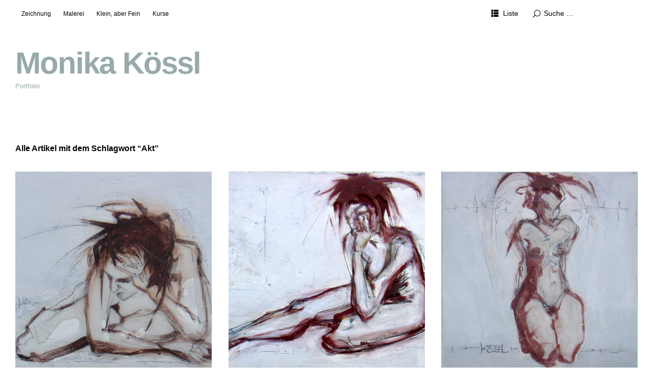

--- FILE ---
content_type: text/html; charset=UTF-8
request_url: https://monika-koessl.de/tag/akt/page/2
body_size: 8562
content:
<!DOCTYPE html>
<html id="doc" lang="de">
<head>
	<meta charset="UTF-8" />
	<meta name="viewport" content="width=device-width,initial-scale=1">
	<title>Akt | Monika Kössl | Seite 2</title>
	<link rel="profile" href="https://gmpg.org/xfn/11">
	<link rel="pingback" href="https://monika-koessl.de/xmlrpc.php">
	<!--[if lt IE 9]>
	<script src="https://monika-koessl.de/wp-content/themes/ubud/js/html5.js"></script>
	<![endif]-->
<meta name='robots' content='max-image-preview:large' />
<link rel="alternate" type="application/rss+xml" title="Monika Kössl &raquo; Feed" href="https://monika-koessl.de/feed" />
<link rel="alternate" type="application/rss+xml" title="Monika Kössl &raquo; Kommentar-Feed" href="https://monika-koessl.de/comments/feed" />
<link rel="alternate" type="application/rss+xml" title="Monika Kössl &raquo; Akt Schlagwort-Feed" href="https://monika-koessl.de/tag/akt/feed" />
<script type="text/javascript">
window._wpemojiSettings = {"baseUrl":"https:\/\/s.w.org\/images\/core\/emoji\/14.0.0\/72x72\/","ext":".png","svgUrl":"https:\/\/s.w.org\/images\/core\/emoji\/14.0.0\/svg\/","svgExt":".svg","source":{"concatemoji":"https:\/\/monika-koessl.de\/wp-includes\/js\/wp-emoji-release.min.js?ver=6.1.9"}};
/*! This file is auto-generated */
!function(e,a,t){var n,r,o,i=a.createElement("canvas"),p=i.getContext&&i.getContext("2d");function s(e,t){var a=String.fromCharCode,e=(p.clearRect(0,0,i.width,i.height),p.fillText(a.apply(this,e),0,0),i.toDataURL());return p.clearRect(0,0,i.width,i.height),p.fillText(a.apply(this,t),0,0),e===i.toDataURL()}function c(e){var t=a.createElement("script");t.src=e,t.defer=t.type="text/javascript",a.getElementsByTagName("head")[0].appendChild(t)}for(o=Array("flag","emoji"),t.supports={everything:!0,everythingExceptFlag:!0},r=0;r<o.length;r++)t.supports[o[r]]=function(e){if(p&&p.fillText)switch(p.textBaseline="top",p.font="600 32px Arial",e){case"flag":return s([127987,65039,8205,9895,65039],[127987,65039,8203,9895,65039])?!1:!s([55356,56826,55356,56819],[55356,56826,8203,55356,56819])&&!s([55356,57332,56128,56423,56128,56418,56128,56421,56128,56430,56128,56423,56128,56447],[55356,57332,8203,56128,56423,8203,56128,56418,8203,56128,56421,8203,56128,56430,8203,56128,56423,8203,56128,56447]);case"emoji":return!s([129777,127995,8205,129778,127999],[129777,127995,8203,129778,127999])}return!1}(o[r]),t.supports.everything=t.supports.everything&&t.supports[o[r]],"flag"!==o[r]&&(t.supports.everythingExceptFlag=t.supports.everythingExceptFlag&&t.supports[o[r]]);t.supports.everythingExceptFlag=t.supports.everythingExceptFlag&&!t.supports.flag,t.DOMReady=!1,t.readyCallback=function(){t.DOMReady=!0},t.supports.everything||(n=function(){t.readyCallback()},a.addEventListener?(a.addEventListener("DOMContentLoaded",n,!1),e.addEventListener("load",n,!1)):(e.attachEvent("onload",n),a.attachEvent("onreadystatechange",function(){"complete"===a.readyState&&t.readyCallback()})),(e=t.source||{}).concatemoji?c(e.concatemoji):e.wpemoji&&e.twemoji&&(c(e.twemoji),c(e.wpemoji)))}(window,document,window._wpemojiSettings);
</script>
<style type="text/css">
img.wp-smiley,
img.emoji {
	display: inline !important;
	border: none !important;
	box-shadow: none !important;
	height: 1em !important;
	width: 1em !important;
	margin: 0 0.07em !important;
	vertical-align: -0.1em !important;
	background: none !important;
	padding: 0 !important;
}
</style>
	<link rel='stylesheet' id='wp-block-library-css' href='https://monika-koessl.de/wp-includes/css/dist/block-library/style.min.css?ver=6.1.9' type='text/css' media='all' />
<link rel='stylesheet' id='classic-theme-styles-css' href='https://monika-koessl.de/wp-includes/css/classic-themes.min.css?ver=1' type='text/css' media='all' />
<style id='global-styles-inline-css' type='text/css'>
body{--wp--preset--color--black: #000000;--wp--preset--color--cyan-bluish-gray: #abb8c3;--wp--preset--color--white: #ffffff;--wp--preset--color--pale-pink: #f78da7;--wp--preset--color--vivid-red: #cf2e2e;--wp--preset--color--luminous-vivid-orange: #ff6900;--wp--preset--color--luminous-vivid-amber: #fcb900;--wp--preset--color--light-green-cyan: #7bdcb5;--wp--preset--color--vivid-green-cyan: #00d084;--wp--preset--color--pale-cyan-blue: #8ed1fc;--wp--preset--color--vivid-cyan-blue: #0693e3;--wp--preset--color--vivid-purple: #9b51e0;--wp--preset--gradient--vivid-cyan-blue-to-vivid-purple: linear-gradient(135deg,rgba(6,147,227,1) 0%,rgb(155,81,224) 100%);--wp--preset--gradient--light-green-cyan-to-vivid-green-cyan: linear-gradient(135deg,rgb(122,220,180) 0%,rgb(0,208,130) 100%);--wp--preset--gradient--luminous-vivid-amber-to-luminous-vivid-orange: linear-gradient(135deg,rgba(252,185,0,1) 0%,rgba(255,105,0,1) 100%);--wp--preset--gradient--luminous-vivid-orange-to-vivid-red: linear-gradient(135deg,rgba(255,105,0,1) 0%,rgb(207,46,46) 100%);--wp--preset--gradient--very-light-gray-to-cyan-bluish-gray: linear-gradient(135deg,rgb(238,238,238) 0%,rgb(169,184,195) 100%);--wp--preset--gradient--cool-to-warm-spectrum: linear-gradient(135deg,rgb(74,234,220) 0%,rgb(151,120,209) 20%,rgb(207,42,186) 40%,rgb(238,44,130) 60%,rgb(251,105,98) 80%,rgb(254,248,76) 100%);--wp--preset--gradient--blush-light-purple: linear-gradient(135deg,rgb(255,206,236) 0%,rgb(152,150,240) 100%);--wp--preset--gradient--blush-bordeaux: linear-gradient(135deg,rgb(254,205,165) 0%,rgb(254,45,45) 50%,rgb(107,0,62) 100%);--wp--preset--gradient--luminous-dusk: linear-gradient(135deg,rgb(255,203,112) 0%,rgb(199,81,192) 50%,rgb(65,88,208) 100%);--wp--preset--gradient--pale-ocean: linear-gradient(135deg,rgb(255,245,203) 0%,rgb(182,227,212) 50%,rgb(51,167,181) 100%);--wp--preset--gradient--electric-grass: linear-gradient(135deg,rgb(202,248,128) 0%,rgb(113,206,126) 100%);--wp--preset--gradient--midnight: linear-gradient(135deg,rgb(2,3,129) 0%,rgb(40,116,252) 100%);--wp--preset--duotone--dark-grayscale: url('#wp-duotone-dark-grayscale');--wp--preset--duotone--grayscale: url('#wp-duotone-grayscale');--wp--preset--duotone--purple-yellow: url('#wp-duotone-purple-yellow');--wp--preset--duotone--blue-red: url('#wp-duotone-blue-red');--wp--preset--duotone--midnight: url('#wp-duotone-midnight');--wp--preset--duotone--magenta-yellow: url('#wp-duotone-magenta-yellow');--wp--preset--duotone--purple-green: url('#wp-duotone-purple-green');--wp--preset--duotone--blue-orange: url('#wp-duotone-blue-orange');--wp--preset--font-size--small: 13px;--wp--preset--font-size--medium: 20px;--wp--preset--font-size--large: 36px;--wp--preset--font-size--x-large: 42px;--wp--preset--spacing--20: 0.44rem;--wp--preset--spacing--30: 0.67rem;--wp--preset--spacing--40: 1rem;--wp--preset--spacing--50: 1.5rem;--wp--preset--spacing--60: 2.25rem;--wp--preset--spacing--70: 3.38rem;--wp--preset--spacing--80: 5.06rem;}:where(.is-layout-flex){gap: 0.5em;}body .is-layout-flow > .alignleft{float: left;margin-inline-start: 0;margin-inline-end: 2em;}body .is-layout-flow > .alignright{float: right;margin-inline-start: 2em;margin-inline-end: 0;}body .is-layout-flow > .aligncenter{margin-left: auto !important;margin-right: auto !important;}body .is-layout-constrained > .alignleft{float: left;margin-inline-start: 0;margin-inline-end: 2em;}body .is-layout-constrained > .alignright{float: right;margin-inline-start: 2em;margin-inline-end: 0;}body .is-layout-constrained > .aligncenter{margin-left: auto !important;margin-right: auto !important;}body .is-layout-constrained > :where(:not(.alignleft):not(.alignright):not(.alignfull)){max-width: var(--wp--style--global--content-size);margin-left: auto !important;margin-right: auto !important;}body .is-layout-constrained > .alignwide{max-width: var(--wp--style--global--wide-size);}body .is-layout-flex{display: flex;}body .is-layout-flex{flex-wrap: wrap;align-items: center;}body .is-layout-flex > *{margin: 0;}:where(.wp-block-columns.is-layout-flex){gap: 2em;}.has-black-color{color: var(--wp--preset--color--black) !important;}.has-cyan-bluish-gray-color{color: var(--wp--preset--color--cyan-bluish-gray) !important;}.has-white-color{color: var(--wp--preset--color--white) !important;}.has-pale-pink-color{color: var(--wp--preset--color--pale-pink) !important;}.has-vivid-red-color{color: var(--wp--preset--color--vivid-red) !important;}.has-luminous-vivid-orange-color{color: var(--wp--preset--color--luminous-vivid-orange) !important;}.has-luminous-vivid-amber-color{color: var(--wp--preset--color--luminous-vivid-amber) !important;}.has-light-green-cyan-color{color: var(--wp--preset--color--light-green-cyan) !important;}.has-vivid-green-cyan-color{color: var(--wp--preset--color--vivid-green-cyan) !important;}.has-pale-cyan-blue-color{color: var(--wp--preset--color--pale-cyan-blue) !important;}.has-vivid-cyan-blue-color{color: var(--wp--preset--color--vivid-cyan-blue) !important;}.has-vivid-purple-color{color: var(--wp--preset--color--vivid-purple) !important;}.has-black-background-color{background-color: var(--wp--preset--color--black) !important;}.has-cyan-bluish-gray-background-color{background-color: var(--wp--preset--color--cyan-bluish-gray) !important;}.has-white-background-color{background-color: var(--wp--preset--color--white) !important;}.has-pale-pink-background-color{background-color: var(--wp--preset--color--pale-pink) !important;}.has-vivid-red-background-color{background-color: var(--wp--preset--color--vivid-red) !important;}.has-luminous-vivid-orange-background-color{background-color: var(--wp--preset--color--luminous-vivid-orange) !important;}.has-luminous-vivid-amber-background-color{background-color: var(--wp--preset--color--luminous-vivid-amber) !important;}.has-light-green-cyan-background-color{background-color: var(--wp--preset--color--light-green-cyan) !important;}.has-vivid-green-cyan-background-color{background-color: var(--wp--preset--color--vivid-green-cyan) !important;}.has-pale-cyan-blue-background-color{background-color: var(--wp--preset--color--pale-cyan-blue) !important;}.has-vivid-cyan-blue-background-color{background-color: var(--wp--preset--color--vivid-cyan-blue) !important;}.has-vivid-purple-background-color{background-color: var(--wp--preset--color--vivid-purple) !important;}.has-black-border-color{border-color: var(--wp--preset--color--black) !important;}.has-cyan-bluish-gray-border-color{border-color: var(--wp--preset--color--cyan-bluish-gray) !important;}.has-white-border-color{border-color: var(--wp--preset--color--white) !important;}.has-pale-pink-border-color{border-color: var(--wp--preset--color--pale-pink) !important;}.has-vivid-red-border-color{border-color: var(--wp--preset--color--vivid-red) !important;}.has-luminous-vivid-orange-border-color{border-color: var(--wp--preset--color--luminous-vivid-orange) !important;}.has-luminous-vivid-amber-border-color{border-color: var(--wp--preset--color--luminous-vivid-amber) !important;}.has-light-green-cyan-border-color{border-color: var(--wp--preset--color--light-green-cyan) !important;}.has-vivid-green-cyan-border-color{border-color: var(--wp--preset--color--vivid-green-cyan) !important;}.has-pale-cyan-blue-border-color{border-color: var(--wp--preset--color--pale-cyan-blue) !important;}.has-vivid-cyan-blue-border-color{border-color: var(--wp--preset--color--vivid-cyan-blue) !important;}.has-vivid-purple-border-color{border-color: var(--wp--preset--color--vivid-purple) !important;}.has-vivid-cyan-blue-to-vivid-purple-gradient-background{background: var(--wp--preset--gradient--vivid-cyan-blue-to-vivid-purple) !important;}.has-light-green-cyan-to-vivid-green-cyan-gradient-background{background: var(--wp--preset--gradient--light-green-cyan-to-vivid-green-cyan) !important;}.has-luminous-vivid-amber-to-luminous-vivid-orange-gradient-background{background: var(--wp--preset--gradient--luminous-vivid-amber-to-luminous-vivid-orange) !important;}.has-luminous-vivid-orange-to-vivid-red-gradient-background{background: var(--wp--preset--gradient--luminous-vivid-orange-to-vivid-red) !important;}.has-very-light-gray-to-cyan-bluish-gray-gradient-background{background: var(--wp--preset--gradient--very-light-gray-to-cyan-bluish-gray) !important;}.has-cool-to-warm-spectrum-gradient-background{background: var(--wp--preset--gradient--cool-to-warm-spectrum) !important;}.has-blush-light-purple-gradient-background{background: var(--wp--preset--gradient--blush-light-purple) !important;}.has-blush-bordeaux-gradient-background{background: var(--wp--preset--gradient--blush-bordeaux) !important;}.has-luminous-dusk-gradient-background{background: var(--wp--preset--gradient--luminous-dusk) !important;}.has-pale-ocean-gradient-background{background: var(--wp--preset--gradient--pale-ocean) !important;}.has-electric-grass-gradient-background{background: var(--wp--preset--gradient--electric-grass) !important;}.has-midnight-gradient-background{background: var(--wp--preset--gradient--midnight) !important;}.has-small-font-size{font-size: var(--wp--preset--font-size--small) !important;}.has-medium-font-size{font-size: var(--wp--preset--font-size--medium) !important;}.has-large-font-size{font-size: var(--wp--preset--font-size--large) !important;}.has-x-large-font-size{font-size: var(--wp--preset--font-size--x-large) !important;}
.wp-block-navigation a:where(:not(.wp-element-button)){color: inherit;}
:where(.wp-block-columns.is-layout-flex){gap: 2em;}
.wp-block-pullquote{font-size: 1.5em;line-height: 1.6;}
</style>
<link rel='stylesheet' id='contact-form-7-css' href='https://monika-koessl.de/wp-content/plugins/contact-form-7/includes/css/styles.css?ver=4.4.2' type='text/css' media='all' />
<link rel='stylesheet' id='parent-style-css' href='https://monika-koessl.de/wp-content/themes/ubud/style.css?ver=6.1.9' type='text/css' media='all' />
<link rel='stylesheet' id='ubud-style-css' href='https://monika-koessl.de/wp-content/themes/ubudchildthemefolder/style.css?ver=2014-02-20' type='text/css' media='all' />
<script type='text/javascript' src='https://monika-koessl.de/wp-includes/js/jquery/jquery.min.js?ver=3.6.1' id='jquery-core-js'></script>
<script type='text/javascript' src='https://monika-koessl.de/wp-includes/js/jquery/jquery-migrate.min.js?ver=3.3.2' id='jquery-migrate-js'></script>
<script type='text/javascript' src='https://monika-koessl.de/wp-content/themes/ubud/js/jquery.cookie.js?ver=1.4.0' id='ubud-cookie-js'></script>
<script type='text/javascript' src='https://monika-koessl.de/wp-content/themes/ubud/js/functions.js?ver=2014-02-20' id='ubud-script-js'></script>
<link rel="https://api.w.org/" href="https://monika-koessl.de/wp-json/" /><link rel="alternate" type="application/json" href="https://monika-koessl.de/wp-json/wp/v2/tags/19" /><link rel="EditURI" type="application/rsd+xml" title="RSD" href="https://monika-koessl.de/xmlrpc.php?rsd" />
<link rel="wlwmanifest" type="application/wlwmanifest+xml" href="https://monika-koessl.de/wp-includes/wlwmanifest.xml" />
<meta name="generator" content="WordPress 6.1.9" />
         <style type="text/css">
			  @media screen and (min-width: 1200px) {
				 #site-nav { position: fixed; top: 0; left: 0; right: 0; display: block !important; z-index: 10000;}
				 #masthead {margin-top: 54px;}
				 .admin-bar #site-nav { top: 32px;}
				 .admin-bar #masthead {margin-top: 84px;}
			}
									a {color: ;}
			#site-about a#about-btn, #site-about a#close-btn, #infinite-handle span {border-bottom: 2px solid ;}
			#site-about a#about-btn:hover, #site-about a#close-btn:hover, #infinite-handle span:hover { color: #515151; border-bottom: 2px solid #515151;}
			.entry-header h2.entry-title a:hover, .entry-details a:hover, #comments a:hover, .author-info h6 a:hover, .post .entry-content a:hover, .page .entry-content a:hover, .about-introtext a:hover,.about-full a:hover,.textwidget a:hover,.single-post .author-info p.author-description a:hover {color: #515151;}
			#colophon { background: ;}
			         </style>
    	<style type="text/css" id="ubud-header-css">
			#site-title h1 a {
			color: #98aaaa;
		}
		#site-title h2.site-description {
			color: #98aaaa;
		}
		</style>
	<link rel="icon" href="https://monika-koessl.de/wp-content/uploads/2021/07/cropped-DSCF7076-32x32.jpg" sizes="32x32" />
<link rel="icon" href="https://monika-koessl.de/wp-content/uploads/2021/07/cropped-DSCF7076-192x192.jpg" sizes="192x192" />
<link rel="apple-touch-icon" href="https://monika-koessl.de/wp-content/uploads/2021/07/cropped-DSCF7076-180x180.jpg" />
<meta name="msapplication-TileImage" content="https://monika-koessl.de/wp-content/uploads/2021/07/cropped-DSCF7076-270x270.jpg" />
</head>

<body data-rsssl=1 class="archive paged tag tag-akt tag-19 paged-2 tag-paged-2 three-column square">

<div id="container">

	<div class="mobile-wrap">
		<a href="#nav-mobile" id="mobile-menu-btn"><span>Menü</span></a>
	</div><!-- end #mobile-wrap -->
	<nav id="site-nav" class="clearfix">
		<div class="menu-wrap">
			<ul id="menu-menu-2" class="menu"><li id="menu-item-143" class="menu-item menu-item-type-taxonomy menu-item-object-category menu-item-143"><a href="https://monika-koessl.de/category/zeichnung">Zeichnung</a></li>
<li id="menu-item-144" class="menu-item menu-item-type-taxonomy menu-item-object-category menu-item-has-children menu-parent-item menu-item-144"><a href="https://monika-koessl.de/category/malerei">Malerei</a>
<ul class="sub-menu">
	<li id="menu-item-145" class="menu-item menu-item-type-taxonomy menu-item-object-category menu-item-145"><a href="https://monika-koessl.de/category/malerei/grossformat">Großformat</a></li>
	<li id="menu-item-146" class="menu-item menu-item-type-taxonomy menu-item-object-category menu-item-146"><a href="https://monika-koessl.de/category/malerei/klein-mittel-format">Mixed Media</a></li>
</ul>
</li>
<li id="menu-item-147" class="menu-item menu-item-type-taxonomy menu-item-object-category menu-item-147"><a href="https://monika-koessl.de/category/transfer-und-collage">Klein, aber Fein</a></li>
<li id="menu-item-148" class="menu-item menu-item-type-post_type menu-item-object-page menu-item-148"><a href="https://monika-koessl.de/kurse">Kurse</a></li>
</ul>			<div class="grid-switcher">
				<a href="#" id="list-btn">Liste</a>
				<a href="#" id="grid-btn">Grid</a>
			</div><!-- end .grid-switcher -->
			<div class="search-wrap">
				
<form role="search" method="get" id="searchform" class="searchform" action="https://monika-koessl.de/" role="search">
	<input type="text" class="field" name="s" id="s" placeholder="Suche &hellip;" />
	<input type="submit" class="submit" name="submit" id="searchsubmit" value="Suche" />
</form>			</div><!-- end .search-wrap -->
		</div><!-- end .menu-wrap -->
	</nav><!-- end #site-nav -->

	<header id="masthead" class="cf" role="banner">
		<div id="site-title" class="clearfix">
						<h1><a href="https://monika-koessl.de/" title="Monika Kössl">Monika Kössl</a></h1>
						<h2 class="site-description">Portfolio</h2>
					</div><!-- end #site-title -->

		
	</header><!-- end #masthead -->

<div id="main-wrap">
<div id="primary" class="site-content cf" role="main">

	
		<header class="archive-header">
			<h2 class="archive-title">
			Alle Artikel mit dem Schlagwort &ldquo;<span>Akt</span>&rdquo;			</h2>
					</header><!-- end .archive-header -->

		
				
			
<article id="post-465" class="post-465 post type-post status-publish format-standard has-post-thumbnail hentry category-zeichnung tag-akt tag-kleinformat tag-pigmente tag-verkauft tag-wachs tag-zeichnung">

	<div class="entry-thumbnail cf">

					<a href="https://monika-koessl.de/entspannt-am-strand" title="Permalink zu Entspannt am Strand"class="thumb-img"><img width="700" height="700" src="https://monika-koessl.de/wp-content/uploads/2018/04/3.9-Akt-am-Stand-Kopie-700x700.jpg" class="attachment-img-square size-img-square wp-post-image" alt="" decoding="async" srcset="https://monika-koessl.de/wp-content/uploads/2018/04/3.9-Akt-am-Stand-Kopie-700x700.jpg 700w, https://monika-koessl.de/wp-content/uploads/2018/04/3.9-Akt-am-Stand-Kopie-150x150.jpg 150w, https://monika-koessl.de/wp-content/uploads/2018/04/3.9-Akt-am-Stand-Kopie-970x970.jpg 970w" sizes="(max-width: 700px) 100vw, 700px" /></a>
			
		<div class="entry-header">
			<h2 class="entry-title"><a href="https://monika-koessl.de/entspannt-am-strand" title="Permalink zu Entspannt am Strand" rel="bookmark">Entspannt am Strand</a></h2>
			<div class="entry-content cf">
				<p>Format 20 x 30 cm, Mischtechnik auf Holz</p>
			</div><!-- end .entry-content -->
			<div class="entry-details">
				<div class="entry-date">
					<a href="https://monika-koessl.de/tag/akt" rel="tag">Akt</a>, <a href="https://monika-koessl.de/tag/kleinformat" rel="tag">Kleinformat</a>, <a href="https://monika-koessl.de/tag/pigmente" rel="tag">Pigmente</a>, <a href="https://monika-koessl.de/tag/verkauft" rel="tag">verkauft</a>, <a href="https://monika-koessl.de/tag/wachs" rel="tag">Wachs</a>, <a href="https://monika-koessl.de/tag/zeichnung" rel="tag">Zeichnung</a>					</div><!-- end .entry-date -->
							</div><!-- end .entry-details -->
		</div><!-- end .entry-header -->

	</div><!-- end .entry-thumbnail -->

	
</article><!-- end post -465 -->
		
			
<article id="post-462" class="post-462 post type-post status-publish format-standard has-post-thumbnail hentry category-zeichnung tag-akt tag-kleinformat tag-mischtechnik tag-verkauft tag-wachs tag-zeichnung">

	<div class="entry-thumbnail cf">

					<a href="https://monika-koessl.de/gedankenversunken" title="Permalink zu Gedankenversunken"class="thumb-img"><img width="700" height="700" src="https://monika-koessl.de/wp-content/uploads/2018/04/Akt-nachdenklich-Kopie-700x700.jpg" class="attachment-img-square size-img-square wp-post-image" alt="" decoding="async" loading="lazy" srcset="https://monika-koessl.de/wp-content/uploads/2018/04/Akt-nachdenklich-Kopie-700x700.jpg 700w, https://monika-koessl.de/wp-content/uploads/2018/04/Akt-nachdenklich-Kopie-150x150.jpg 150w, https://monika-koessl.de/wp-content/uploads/2018/04/Akt-nachdenklich-Kopie-970x970.jpg 970w" sizes="(max-width: 700px) 100vw, 700px" /></a>
			
		<div class="entry-header">
			<h2 class="entry-title"><a href="https://monika-koessl.de/gedankenversunken" title="Permalink zu Gedankenversunken" rel="bookmark">Gedankenversunken</a></h2>
			<div class="entry-content cf">
				<p>Format 20 x 30 cm, Mischtechnik auf Holz</p>
			</div><!-- end .entry-content -->
			<div class="entry-details">
				<div class="entry-date">
					<a href="https://monika-koessl.de/tag/akt" rel="tag">Akt</a>, <a href="https://monika-koessl.de/tag/kleinformat" rel="tag">Kleinformat</a>, <a href="https://monika-koessl.de/tag/mischtechnik" rel="tag">Mischtechnik</a>, <a href="https://monika-koessl.de/tag/verkauft" rel="tag">verkauft</a>, <a href="https://monika-koessl.de/tag/wachs" rel="tag">Wachs</a>, <a href="https://monika-koessl.de/tag/zeichnung" rel="tag">Zeichnung</a>					</div><!-- end .entry-date -->
							</div><!-- end .entry-details -->
		</div><!-- end .entry-header -->

	</div><!-- end .entry-thumbnail -->

	
</article><!-- end post -462 -->
		
			
<article id="post-460" class="post-460 post type-post status-publish format-standard has-post-thumbnail hentry category-zeichnung tag-akt tag-kleinformat tag-mischtechnik tag-verkauft tag-wachs tag-zeichnung">

	<div class="entry-thumbnail cf">

					<a href="https://monika-koessl.de/sonntag-am-strand" title="Permalink zu Sonntag am Strand"class="thumb-img"><img width="700" height="700" src="https://monika-koessl.de/wp-content/uploads/2018/04/ganz-nackig-700x700.jpg" class="attachment-img-square size-img-square wp-post-image" alt="" decoding="async" loading="lazy" srcset="https://monika-koessl.de/wp-content/uploads/2018/04/ganz-nackig-700x700.jpg 700w, https://monika-koessl.de/wp-content/uploads/2018/04/ganz-nackig-150x150.jpg 150w, https://monika-koessl.de/wp-content/uploads/2018/04/ganz-nackig-970x970.jpg 970w" sizes="(max-width: 700px) 100vw, 700px" /></a>
			
		<div class="entry-header">
			<h2 class="entry-title"><a href="https://monika-koessl.de/sonntag-am-strand" title="Permalink zu Sonntag am Strand" rel="bookmark">Sonntag am Strand</a></h2>
			<div class="entry-content cf">
				<p>Format 20 x 20 cm, Mischtechnik auf Holz</p>
			</div><!-- end .entry-content -->
			<div class="entry-details">
				<div class="entry-date">
					<a href="https://monika-koessl.de/tag/akt" rel="tag">Akt</a>, <a href="https://monika-koessl.de/tag/kleinformat" rel="tag">Kleinformat</a>, <a href="https://monika-koessl.de/tag/mischtechnik" rel="tag">Mischtechnik</a>, <a href="https://monika-koessl.de/tag/verkauft" rel="tag">verkauft</a>, <a href="https://monika-koessl.de/tag/wachs" rel="tag">Wachs</a>, <a href="https://monika-koessl.de/tag/zeichnung" rel="tag">Zeichnung</a>					</div><!-- end .entry-date -->
							</div><!-- end .entry-details -->
		</div><!-- end .entry-header -->

	</div><!-- end .entry-thumbnail -->

	
</article><!-- end post -460 -->
		
			
<article id="post-457" class="post-457 post type-post status-publish format-standard has-post-thumbnail hentry category-zeichnung tag-akt tag-kleinformat tag-mischtechnik tag-pigmente tag-verkauft tag-wachs tag-zeichnung">

	<div class="entry-thumbnail cf">

					<a href="https://monika-koessl.de/gehoernt" title="Permalink zu Gehörnt"class="thumb-img"><img width="700" height="700" src="https://monika-koessl.de/wp-content/uploads/2018/04/4.1-Akt-Gehörnt-Kopie-700x700.jpg" class="attachment-img-square size-img-square wp-post-image" alt="" decoding="async" loading="lazy" srcset="https://monika-koessl.de/wp-content/uploads/2018/04/4.1-Akt-Gehörnt-Kopie-700x700.jpg 700w, https://monika-koessl.de/wp-content/uploads/2018/04/4.1-Akt-Gehörnt-Kopie-150x150.jpg 150w, https://monika-koessl.de/wp-content/uploads/2018/04/4.1-Akt-Gehörnt-Kopie-300x300.jpg 300w, https://monika-koessl.de/wp-content/uploads/2018/04/4.1-Akt-Gehörnt-Kopie-768x767.jpg 768w, https://monika-koessl.de/wp-content/uploads/2018/04/4.1-Akt-Gehörnt-Kopie-1024x1022.jpg 1024w, https://monika-koessl.de/wp-content/uploads/2018/04/4.1-Akt-Gehörnt-Kopie-970x970.jpg 970w, https://monika-koessl.de/wp-content/uploads/2018/04/4.1-Akt-Gehörnt-Kopie.jpg 1720w" sizes="(max-width: 700px) 100vw, 700px" /></a>
			
		<div class="entry-header">
			<h2 class="entry-title"><a href="https://monika-koessl.de/gehoernt" title="Permalink zu Gehörnt" rel="bookmark">Gehörnt</a></h2>
			<div class="entry-content cf">
				<p>Format 20 x 20 cm, Mischtechnik auf Holz</p>
			</div><!-- end .entry-content -->
			<div class="entry-details">
				<div class="entry-date">
					<a href="https://monika-koessl.de/tag/akt" rel="tag">Akt</a>, <a href="https://monika-koessl.de/tag/kleinformat" rel="tag">Kleinformat</a>, <a href="https://monika-koessl.de/tag/mischtechnik" rel="tag">Mischtechnik</a>, <a href="https://monika-koessl.de/tag/pigmente" rel="tag">Pigmente</a>, <a href="https://monika-koessl.de/tag/verkauft" rel="tag">verkauft</a>, <a href="https://monika-koessl.de/tag/wachs" rel="tag">Wachs</a>, <a href="https://monika-koessl.de/tag/zeichnung" rel="tag">Zeichnung</a>					</div><!-- end .entry-date -->
							</div><!-- end .entry-details -->
		</div><!-- end .entry-header -->

	</div><!-- end .entry-thumbnail -->

	
</article><!-- end post -457 -->
		
			
<article id="post-453" class="post-453 post type-post status-publish format-standard has-post-thumbnail hentry category-zeichnung tag-akt tag-leinoel tag-mischtechnik">

	<div class="entry-thumbnail cf">

					<a href="https://monika-koessl.de/meditierende" title="Permalink zu Meditierende"class="thumb-img"><img width="700" height="700" src="https://monika-koessl.de/wp-content/uploads/2018/04/Akt-Kössl-2014-7-700x700.jpg" class="attachment-img-square size-img-square wp-post-image" alt="" decoding="async" loading="lazy" srcset="https://monika-koessl.de/wp-content/uploads/2018/04/Akt-Kössl-2014-7-700x700.jpg 700w, https://monika-koessl.de/wp-content/uploads/2018/04/Akt-Kössl-2014-7-150x150.jpg 150w, https://monika-koessl.de/wp-content/uploads/2018/04/Akt-Kössl-2014-7-970x970.jpg 970w" sizes="(max-width: 700px) 100vw, 700px" /></a>
			
		<div class="entry-header">
			<h2 class="entry-title"><a href="https://monika-koessl.de/meditierende" title="Permalink zu Meditierende" rel="bookmark">Meditierende</a></h2>
			<div class="entry-content cf">
				<p>Format 30 x 40 cm, Zeichnung auf Papier</p>
			</div><!-- end .entry-content -->
			<div class="entry-details">
				<div class="entry-date">
					<a href="https://monika-koessl.de/tag/akt" rel="tag">Akt</a>, <a href="https://monika-koessl.de/tag/leinoel" rel="tag">Leinöl</a>, <a href="https://monika-koessl.de/tag/mischtechnik" rel="tag">Mischtechnik</a>					</div><!-- end .entry-date -->
							</div><!-- end .entry-details -->
		</div><!-- end .entry-header -->

	</div><!-- end .entry-thumbnail -->

	
</article><!-- end post -453 -->
		
			
<article id="post-308" class="post-308 post type-post status-publish format-standard has-post-thumbnail hentry category-zeichnung tag-akt tag-mischtechnik tag-pigment tag-verkauft tag-wachs tag-weiblich tag-zeichnung">

	<div class="entry-thumbnail cf">

					<a href="https://monika-koessl.de/akt-fries" title="Permalink zu Akt Fries"class="thumb-img"><img width="700" height="639" src="https://monika-koessl.de/wp-content/uploads/2018/04/2.3-Fries-Akt-700x639.jpg" class="attachment-img-square size-img-square wp-post-image" alt="Akt, Materialbil, Wachs, Zeichnung" decoding="async" loading="lazy" /></a>
			
		<div class="entry-header">
			<h2 class="entry-title"><a href="https://monika-koessl.de/akt-fries" title="Permalink zu Akt Fries" rel="bookmark">Akt Fries</a></h2>
			<div class="entry-content cf">
				<p>Format 100&#215;25 cm, Mischtechnik auf Holz</p>
			</div><!-- end .entry-content -->
			<div class="entry-details">
				<div class="entry-date">
					<a href="https://monika-koessl.de/tag/akt" rel="tag">Akt</a>, <a href="https://monika-koessl.de/tag/mischtechnik" rel="tag">Mischtechnik</a>, <a href="https://monika-koessl.de/tag/pigment" rel="tag">Pigment</a>, <a href="https://monika-koessl.de/tag/verkauft" rel="tag">verkauft</a>, <a href="https://monika-koessl.de/tag/wachs" rel="tag">Wachs</a>, <a href="https://monika-koessl.de/tag/weiblich" rel="tag">weiblich</a>, <a href="https://monika-koessl.de/tag/zeichnung" rel="tag">Zeichnung</a>					</div><!-- end .entry-date -->
							</div><!-- end .entry-details -->
		</div><!-- end .entry-header -->

	</div><!-- end .entry-thumbnail -->

	
</article><!-- end post -308 -->
		
			
<article id="post-319" class="post-319 post type-post status-publish format-standard has-post-thumbnail hentry category-zeichnung tag-akt tag-bleistift tag-zeichnung">

	<div class="entry-thumbnail cf">

					<a href="https://monika-koessl.de/sprinterin" title="Permalink zu Sprinterin"class="thumb-img"><img width="700" height="700" src="https://monika-koessl.de/wp-content/uploads/2018/04/Körperlandschaft-8-700x700.jpg" class="attachment-img-square size-img-square wp-post-image" alt="" decoding="async" loading="lazy" srcset="https://monika-koessl.de/wp-content/uploads/2018/04/Körperlandschaft-8-700x700.jpg 700w, https://monika-koessl.de/wp-content/uploads/2018/04/Körperlandschaft-8-150x150.jpg 150w, https://monika-koessl.de/wp-content/uploads/2018/04/Körperlandschaft-8-970x970.jpg 970w" sizes="(max-width: 700px) 100vw, 700px" /></a>
			
		<div class="entry-header">
			<h2 class="entry-title"><a href="https://monika-koessl.de/sprinterin" title="Permalink zu Sprinterin" rel="bookmark">Sprinterin</a></h2>
			<div class="entry-content cf">
				<p>Format 70&#215;50 cm Zeichnung</p>
			</div><!-- end .entry-content -->
			<div class="entry-details">
				<div class="entry-date">
					<a href="https://monika-koessl.de/tag/akt" rel="tag">Akt</a>, <a href="https://monika-koessl.de/tag/bleistift" rel="tag">Bleistift</a>, <a href="https://monika-koessl.de/tag/zeichnung" rel="tag">Zeichnung</a>					</div><!-- end .entry-date -->
							</div><!-- end .entry-details -->
		</div><!-- end .entry-header -->

	</div><!-- end .entry-thumbnail -->

	
</article><!-- end post -319 -->
		
			
<article id="post-125" class="post-125 post type-post status-publish format-standard has-post-thumbnail hentry category-zeichnung tag-acrylmalerei tag-akt tag-leinoel tag-mischtechnik tag-zeichnung">

	<div class="entry-thumbnail cf">

					<a href="https://monika-koessl.de/akt-3" title="Permalink zu Think about it"class="thumb-img"><img width="700" height="700" src="https://monika-koessl.de/wp-content/uploads/2016/06/Akt-3-700x700.jpg" class="attachment-img-square size-img-square wp-post-image" alt="" decoding="async" loading="lazy" srcset="https://monika-koessl.de/wp-content/uploads/2016/06/Akt-3-700x700.jpg 700w, https://monika-koessl.de/wp-content/uploads/2016/06/Akt-3-150x150.jpg 150w, https://monika-koessl.de/wp-content/uploads/2016/06/Akt-3-970x970.jpg 970w" sizes="(max-width: 700px) 100vw, 700px" /></a>
			
		<div class="entry-header">
			<h2 class="entry-title"><a href="https://monika-koessl.de/akt-3" title="Permalink zu Think about it" rel="bookmark">Think about it</a></h2>
			<div class="entry-content cf">
				<p>Format 40&#215;30 cm, Mischtechnik auf Büttenpapier</p>
			</div><!-- end .entry-content -->
			<div class="entry-details">
				<div class="entry-date">
					<a href="https://monika-koessl.de/tag/acrylmalerei" rel="tag">Acrylmalerei</a>, <a href="https://monika-koessl.de/tag/akt" rel="tag">Akt</a>, <a href="https://monika-koessl.de/tag/leinoel" rel="tag">Leinöl</a>, <a href="https://monika-koessl.de/tag/mischtechnik" rel="tag">Mischtechnik</a>, <a href="https://monika-koessl.de/tag/zeichnung" rel="tag">Zeichnung</a>					</div><!-- end .entry-date -->
							</div><!-- end .entry-details -->
		</div><!-- end .entry-header -->

	</div><!-- end .entry-thumbnail -->

	
</article><!-- end post -125 -->
		
			
<article id="post-1" class="post-1 post type-post status-publish format-standard has-post-thumbnail hentry category-zeichnung tag-akt tag-buettenpapier tag-kohlezeichnung tag-leinoel">

	<div class="entry-thumbnail cf">

					<a href="https://monika-koessl.de/akt" title="Permalink zu Einblick genügt"class="thumb-img"><img width="700" height="700" src="https://monika-koessl.de/wp-content/uploads/2016/06/Aktzeichnung-Paar-Koessl_9703-700x700.jpg" class="attachment-img-square size-img-square wp-post-image" alt="aktzeichnung eines Paars mit Farbe von Monika Kössl" decoding="async" loading="lazy" srcset="https://monika-koessl.de/wp-content/uploads/2016/06/Aktzeichnung-Paar-Koessl_9703-700x700.jpg 700w, https://monika-koessl.de/wp-content/uploads/2016/06/Aktzeichnung-Paar-Koessl_9703-150x150.jpg 150w, https://monika-koessl.de/wp-content/uploads/2016/06/Aktzeichnung-Paar-Koessl_9703-970x970.jpg 970w" sizes="(max-width: 700px) 100vw, 700px" /></a>
			
		<div class="entry-header">
			<h2 class="entry-title"><a href="https://monika-koessl.de/akt" title="Permalink zu Einblick genügt" rel="bookmark">Einblick genügt</a></h2>
			<div class="entry-content cf">
				<p>Format: 75&#215;55 cm, Zeichnung auf Büttenpapier</p>
			</div><!-- end .entry-content -->
			<div class="entry-details">
				<div class="entry-date">
					<a href="https://monika-koessl.de/tag/akt" rel="tag">Akt</a>, <a href="https://monika-koessl.de/tag/buettenpapier" rel="tag">Büttenpapier</a>, <a href="https://monika-koessl.de/tag/kohlezeichnung" rel="tag">Kohlezeichnung</a>, <a href="https://monika-koessl.de/tag/leinoel" rel="tag">Leinöl</a>					</div><!-- end .entry-date -->
							</div><!-- end .entry-details -->
		</div><!-- end .entry-header -->

	</div><!-- end .entry-thumbnail -->

	
</article><!-- end post -1 -->
		
			
<article id="post-123" class="post-123 post type-post status-publish format-standard has-post-thumbnail hentry category-zeichnung tag-akt tag-bleistift tag-weiblich tag-zeichnung">

	<div class="entry-thumbnail cf">

					<a href="https://monika-koessl.de/akt-11-von-16" title="Permalink zu Hingegossen II"class="thumb-img"><img width="700" height="691" src="https://monika-koessl.de/wp-content/uploads/2016/06/Akt11von16-700x691.jpg" class="attachment-img-square size-img-square wp-post-image" alt="" decoding="async" loading="lazy" /></a>
			
		<div class="entry-header">
			<h2 class="entry-title"><a href="https://monika-koessl.de/akt-11-von-16" title="Permalink zu Hingegossen II" rel="bookmark">Hingegossen II</a></h2>
			<div class="entry-content cf">
				<p>Format 40&#215;60 cm, Zeichnung auf Papier</p>
			</div><!-- end .entry-content -->
			<div class="entry-details">
				<div class="entry-date">
					<a href="https://monika-koessl.de/tag/akt" rel="tag">Akt</a>, <a href="https://monika-koessl.de/tag/bleistift" rel="tag">Bleistift</a>, <a href="https://monika-koessl.de/tag/weiblich" rel="tag">weiblich</a>, <a href="https://monika-koessl.de/tag/zeichnung" rel="tag">Zeichnung</a>					</div><!-- end .entry-date -->
							</div><!-- end .entry-details -->
		</div><!-- end .entry-header -->

	</div><!-- end .entry-thumbnail -->

	
</article><!-- end post -123 -->
		
			
<article id="post-121" class="post-121 post type-post status-publish format-standard has-post-thumbnail hentry category-zeichnung tag-akt tag-bleistift tag-zeichnung">

	<div class="entry-thumbnail cf">

					<a href="https://monika-koessl.de/akt-4-von-16" title="Permalink zu Hingegossen I"class="thumb-img"><img width="700" height="671" src="https://monika-koessl.de/wp-content/uploads/2016/06/Akt4von16-700x671.jpg" class="attachment-img-square size-img-square wp-post-image" alt="" decoding="async" loading="lazy" /></a>
			
		<div class="entry-header">
			<h2 class="entry-title"><a href="https://monika-koessl.de/akt-4-von-16" title="Permalink zu Hingegossen I" rel="bookmark">Hingegossen I</a></h2>
			<div class="entry-content cf">
				<p>Format 30&#215;40 cm, Zeichnung auf Papier</p>
			</div><!-- end .entry-content -->
			<div class="entry-details">
				<div class="entry-date">
					<a href="https://monika-koessl.de/tag/akt" rel="tag">Akt</a>, <a href="https://monika-koessl.de/tag/bleistift" rel="tag">Bleistift</a>, <a href="https://monika-koessl.de/tag/zeichnung" rel="tag">Zeichnung</a>					</div><!-- end .entry-date -->
							</div><!-- end .entry-details -->
		</div><!-- end .entry-header -->

	</div><!-- end .entry-thumbnail -->

	
</article><!-- end post -121 -->
		
			
<article id="post-117" class="post-117 post type-post status-publish format-standard has-post-thumbnail hentry category-grossformat category-malerei tag-acrylmalerei tag-akt tag-malerei tag-pigmente">

	<div class="entry-thumbnail cf">

					<a href="https://monika-koessl.de/figur-in-lasur" title="Permalink zu Frühlingskuss"class="thumb-img"><img width="700" height="700" src="https://monika-koessl.de/wp-content/uploads/2016/06/Figur-in-Lasur-700x700.jpg" class="attachment-img-square size-img-square wp-post-image" alt="" decoding="async" loading="lazy" srcset="https://monika-koessl.de/wp-content/uploads/2016/06/Figur-in-Lasur-700x700.jpg 700w, https://monika-koessl.de/wp-content/uploads/2016/06/Figur-in-Lasur-150x150.jpg 150w" sizes="(max-width: 700px) 100vw, 700px" /></a>
			
		<div class="entry-header">
			<h2 class="entry-title"><a href="https://monika-koessl.de/figur-in-lasur" title="Permalink zu Frühlingskuss" rel="bookmark">Frühlingskuss</a></h2>
			<div class="entry-content cf">
				<p>Format 70&#215;100 cm, Mischtechnik auf Finnpappe</p>
			</div><!-- end .entry-content -->
			<div class="entry-details">
				<div class="entry-date">
					<a href="https://monika-koessl.de/tag/acrylmalerei" rel="tag">Acrylmalerei</a>, <a href="https://monika-koessl.de/tag/akt" rel="tag">Akt</a>, <a href="https://monika-koessl.de/tag/malerei" rel="tag">Malerei</a>, <a href="https://monika-koessl.de/tag/pigmente" rel="tag">Pigmente</a>					</div><!-- end .entry-date -->
							</div><!-- end .entry-details -->
		</div><!-- end .entry-header -->

	</div><!-- end .entry-thumbnail -->

	
</article><!-- end post -117 -->
		
			
<article id="post-99" class="post-99 post type-post status-publish format-standard has-post-thumbnail hentry category-zeichnung tag-akt tag-zeichnung">

	<div class="entry-thumbnail cf">

					<a href="https://monika-koessl.de/akt-zeichnung" title="Permalink zu Akt"class="thumb-img"><img width="700" height="700" src="https://monika-koessl.de/wp-content/uploads/2016/06/Akt-5-700x700.jpg" class="attachment-img-square size-img-square wp-post-image" alt="Akt Zeichnung" decoding="async" loading="lazy" srcset="https://monika-koessl.de/wp-content/uploads/2016/06/Akt-5-700x700.jpg 700w, https://monika-koessl.de/wp-content/uploads/2016/06/Akt-5-150x150.jpg 150w" sizes="(max-width: 700px) 100vw, 700px" /></a>
			
		<div class="entry-header">
			<h2 class="entry-title"><a href="https://monika-koessl.de/akt-zeichnung" title="Permalink zu Akt" rel="bookmark">Akt</a></h2>
			<div class="entry-content cf">
				<p>Format 20&#215;20 cm, Zeichnung auf Papier</p>
			</div><!-- end .entry-content -->
			<div class="entry-details">
				<div class="entry-date">
					<a href="https://monika-koessl.de/tag/akt" rel="tag">Akt</a>, <a href="https://monika-koessl.de/tag/zeichnung" rel="tag">Zeichnung</a>					</div><!-- end .entry-date -->
							</div><!-- end .entry-details -->
		</div><!-- end .entry-header -->

	</div><!-- end .entry-thumbnail -->

	
</article><!-- end post -99 -->
		
			
<article id="post-21" class="post-21 post type-post status-publish format-standard has-post-thumbnail hentry category-klein-mittel-format tag-acrylmalerei tag-akt tag-kaffee tag-malerei tag-mischtechnik tag-pigmente">

	<div class="entry-thumbnail cf">

					<a href="https://monika-koessl.de/mischtechnik" title="Permalink zu Susanna tanzt"class="thumb-img"><img width="700" height="700" src="https://monika-koessl.de/wp-content/uploads/2016/06/koessl-Lasur_2_935-700x700.jpg" class="attachment-img-square size-img-square wp-post-image" alt="" decoding="async" loading="lazy" srcset="https://monika-koessl.de/wp-content/uploads/2016/06/koessl-Lasur_2_935-700x700.jpg 700w, https://monika-koessl.de/wp-content/uploads/2016/06/koessl-Lasur_2_935-150x150.jpg 150w, https://monika-koessl.de/wp-content/uploads/2016/06/koessl-Lasur_2_935-300x300.jpg 300w" sizes="(max-width: 700px) 100vw, 700px" /></a>
			
		<div class="entry-header">
			<h2 class="entry-title"><a href="https://monika-koessl.de/mischtechnik" title="Permalink zu Susanna tanzt" rel="bookmark">Susanna tanzt</a></h2>
			<div class="entry-content cf">
				<p>Format 40&#215;40 cm, Mischtechnik auf Leinwand</p>
			</div><!-- end .entry-content -->
			<div class="entry-details">
				<div class="entry-date">
					<a href="https://monika-koessl.de/tag/acrylmalerei" rel="tag">Acrylmalerei</a>, <a href="https://monika-koessl.de/tag/akt" rel="tag">Akt</a>, <a href="https://monika-koessl.de/tag/kaffee" rel="tag">Kaffee</a>, <a href="https://monika-koessl.de/tag/malerei" rel="tag">Malerei</a>, <a href="https://monika-koessl.de/tag/mischtechnik" rel="tag">Mischtechnik</a>, <a href="https://monika-koessl.de/tag/pigmente" rel="tag">Pigmente</a>					</div><!-- end .entry-date -->
							</div><!-- end .entry-details -->
		</div><!-- end .entry-header -->

	</div><!-- end .entry-thumbnail -->

	
</article><!-- end post -21 -->
		
		
</div><!-- end #primary -->

				<div class="nav-wrap">
		<nav id="nav-below" class="cf">
				<div class="nav-previous"></div>
				<div class="nav-next"><a href="https://monika-koessl.de/tag/akt/" ><span>Neuere</span></a></div>
			</nav>
		</div><!-- end .nav-wrap -->
	
</div><!-- end #main-wrap -->
</div><!-- end #container -->
<footer id="colophon" class="site-footer cf">

	

	<div id="site-info">

					<div id="sidebar-footer-social" class="widget-area">
				<aside id="ubud_sociallinks-2" class="widget widget_ubud_sociallinks">		<h3 class="widget-title"><span>Entdecke mehr von Monika Kössl</span></h3>
        <ul class="sociallinks">
			
			
			
			
			
			
			
			
			
			
			
			
			
			
			
			
			
			
			
			
			
			
			
			
			
			
			
			
		</ul><!-- end .sociallinks -->

	   </aside>			</div><!-- .widget-area -->
		
		<ul class="credit" role="contentinfo">
			<li class="wp-credit">
							<a href="/impressum">Impressum</a> | <a href="https://www.instagram.com/monika_koessl" target="_blank">Instagram</a>						</li>
		</ul><!-- end .credit -->

	</div><!-- end #site-info -->

</footer><!-- end #colophon -->

<script type="text/javascript" src="https://platform.twitter.com/widgets.js"></script>
<script type="text/javascript">
(function() {
    window.PinIt = window.PinIt || { loaded:false };
    if (window.PinIt.loaded) return;
    window.PinIt.loaded = true;
    function async_load(){
        var s = document.createElement("script");
        s.type = "text/javascript";
        s.async = true;
        s.src = "http://assets.pinterest.com/js/pinit.js";
        var x = document.getElementsByTagName("script")[0];
        x.parentNode.insertBefore(s, x);
    }
    if (window.attachEvent)
        window.attachEvent("onload", async_load);
    else
        window.addEventListener("load", async_load, false);
})();
</script>

<script type='text/javascript' src='https://monika-koessl.de/wp-content/plugins/contact-form-7/includes/js/jquery.form.min.js?ver=3.51.0-2014.06.20' id='jquery-form-js'></script>
<script type='text/javascript' id='contact-form-7-js-extra'>
/* <![CDATA[ */
var _wpcf7 = {"loaderUrl":"https:\/\/monika-koessl.de\/wp-content\/plugins\/contact-form-7\/images\/ajax-loader.gif","recaptchaEmpty":"Bitte best\u00e4tige, dass du nicht eine Maschine bist.","sending":"Senden ..."};
/* ]]> */
</script>
<script type='text/javascript' src='https://monika-koessl.de/wp-content/plugins/contact-form-7/includes/js/scripts.js?ver=4.4.2' id='contact-form-7-js'></script>

</body>
</html>

--- FILE ---
content_type: text/css
request_url: https://monika-koessl.de/wp-content/themes/ubudchildthemefolder/style.css?ver=2014-02-20
body_size: 224
content:
/*
Theme Name: Ubud Child
Theme URI:
Description: Your child theme description text...
Author: Your Name
Author URI: http://www.yourdomain.com/
Template: ubud
Version: 1.0
Tags: Ubud Child Theme
*/

/*
Now you can start adding your own styles here. Use !important to overwrite styles if needed. */
.button a:hover {
	color: #000;	
}

.red{
	color: red;
}
.entry-comments-noslash :before{
	content: '' !important;
	display: inline;
	padding: 0;
	-webkit-font-smoothing: antialiased;
	vertical-align: top;
}